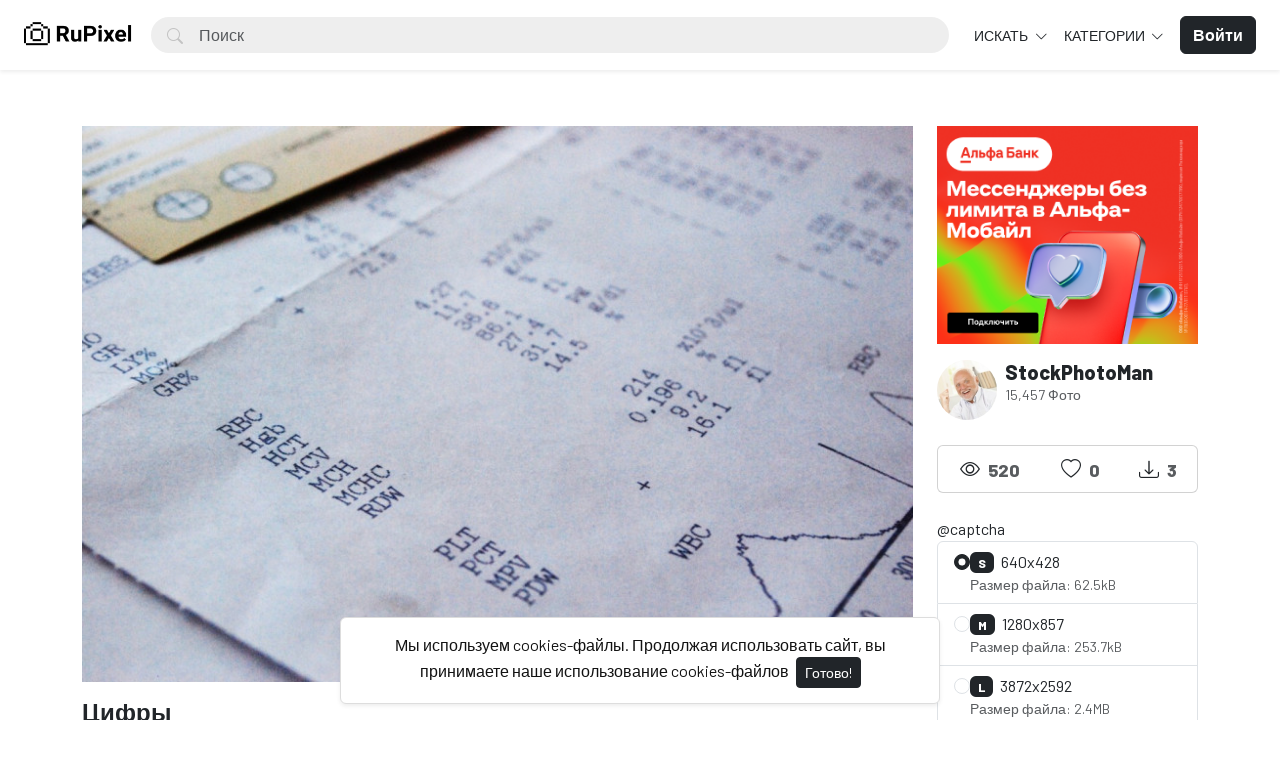

--- FILE ---
content_type: text/html; charset=UTF-8
request_url: https://www.rupixel.ru/photo/82/cifry
body_size: 57639
content:
<!doctype html>
<html lang="ru" data-bs-theme="light" id="theme-asset">
  <head>
    <meta charset="utf-8">
    <meta name="viewport" content="width=device-width, initial-scale=1, shrink-to-fit=no">
    <meta name="csrf-token" content="RofXcOsOMduCZEnsgbaSI0Lhk6FZ1UReYydlYrNA">
    <meta name="description" content="Цифры - Фото #82 -   Бесплатный фотосток RuPixel.">
    <meta name="keywords" content="бизнес,business,фотобанк, фотосток, стоковые, фотография, бесплатные" />
    <meta name="theme-color" content="#212529">
    <link rel="shortcut icon" href="https://www.rupixel.ru/public/img/favicon-1664874015.png" />

    <title> Цифры - Фото #82 -  RuPixel</title>

    <!-- Bootstrap core CSS -->
<link href="https://www.rupixel.ru/public/css/core.min.css?v=5.0" rel="stylesheet">
<link href="https://www.rupixel.ru/public/css/bootstrap.min.css?v=5.0" rel="stylesheet">
<link href="https://www.rupixel.ru/public/css/bootstrap-icons.css" rel="stylesheet">
<link href="https://www.rupixel.ru/public/js/fleximages/jquery.flex-images.css" rel="stylesheet">
<link href="https://www.rupixel.ru/public/css/styles.css?v=5.0" rel="stylesheet">


<script type="text/javascript">
var URL_BASE = "https://www.rupixel.ru";
var lang = 'ru';
var _title = 'Цифры - Фото #82 -  RuPixel - Коллекция бесплатных лицензионных фотографий от профессиональных фотографов из России и всего мира.';
var session_status = "off";
var colorStripe = '#000000';
var copiedSuccess = "Ссылка успешно скопирована";
var error = "Произошла ошибка";
var error_oops = "Упс...";
var resending_code = "Повторная отправка кода...";
var isProfile = false;
var download = 'Скачать';
var downloading = 'Скачивание...';
var announcement_cookie = "SdZMC6ssxWebJ8MzM7yOwQgZs";
var ok = "Ок";
var darkMode = "Темный режим";
var lightMode = "Светлый режим";

</script>

<style type="text/css">


.home-cover { background-image: url('https://www.rupixel.ru/public/img/header_index-1738810350.jpg') }
:root {
  --color-default: #212529 !important;
  --bg-auth: url('https://www.rupixel.ru/public/img/header_index-1738810350.jpg');
}
</style>

        
    <meta property="og:type" content="website" />
<meta property="og:image:width" content="850"/>
<meta property="og:image:height" content="570"/>

<meta property="og:site_name" content="RuPixel"/>
<meta property="og:url" content="https://www.rupixel.ru/photo/82/cifry"/>
<meta property="og:image" content="https://www.rupixel.ru/files/preview/1280x857/216649462180ngpps9m02st0x1o9nzdo2lk95rogbb8qbg4nd5gyfmpudv8jp251x3guxdiwxrz87jqyppwhm9ybzjlwsqrh8oslgdtcoiy7wsh.jpg"/>
<meta property="og:title" content="Цифры - Фото #82"/>
<meta property="og:description" content=""/>

<meta name="twitter:card" content="summary_large_image" />
<meta name="twitter:image" content="https://www.rupixel.ru/files/preview/1280x857/216649462180ngpps9m02st0x1o9nzdo2lk95rogbb8qbg4nd5gyfmpudv8jp251x3guxdiwxrz87jqyppwhm9ybzjlwsqrh8oslgdtcoiy7wsh.jpg" />
<meta name="twitter:title" content="Цифры - Фото #82" />
<meta name="twitter:description" content=""/>


        
    <!-- Yandex.Metrika counter -->
    <script type="text/javascript" >
       (function(m,e,t,r,i,k,a){m[i]=m[i]||function(){(m[i].a=m[i].a||
    []).push(arguments)};
       m[i].l=1*new Date();
       for (var j = 0; j < document.scripts.length; j++) {if 
    (document.scripts[j].src === r) { return; }}
       k=e.createElement(t),a=e.getElementsByTagName(t)
    [0],k.async=1,k.src=r,a.parentNode.insertBefore(k,a)})
       (window, document, "script", "https://mc.yandex.ru/metrika/tag.js", 
    "ym");

       ym(90951955, "init", {
            clickmap:true,
            trackLinks:true,
            accurateTrackBounce:true
       });
    </script>
    <noscript><div><img src="https://mc.yandex.ru/watch/90951955" 
    style="position:absolute; left:-9999px;" alt="" /></div></noscript>
    <!-- /Yandex.Metrika counter -->
    
  </head>
  <body>
    <div class="overlay" data-bs-toggle="offcanvas" data-bs-target="#offcanvas"></div>
  <div class="popout font-default"></div>

  <div class="wrap-loader">
  <div class="progress-wrapper display-none position-absolute w-100" id="progress">
    <div class="progress progress-container">
      <div class="progress-bar progress-bg" role="progressbar" aria-valuenow="60" aria-valuemin="0" aria-valuemax="100" style="width: 0%;"></div>
    </div>
    <div class="wrap-container">
      <div class="progress-info">
        <div class="progress-percentage">
          <span class="percent">0%</span>
        </div>
      </div>
    </div>

  </div>
  </div>

    <div class="fixed-bottom">
    <div class="d-flex justify-content-center align-items-center">
      <div class="text-center display-none showBanner shadow-sm mb-3 mx-2">
        Мы используем cookies-файлы. Продолжая использовать сайт, вы принимаете наше использование cookies-файлов

        <button class="btn btn-sm btn-dark ms-1" id="close-banner">
          Готово!
        </button>
      </div>
    </div>
  </div>


    <main>
            <header class="py-3 shadow-sm fixed-top bg-white" id="header">
        <div class="container-fluid d-grid gap-3 px-4 align-items-center" style="grid-template-columns: 0fr 2fr;">

            <a href="https://www.rupixel.ru" class="d-flex align-items-center col-lg-4 link-dark text-decoration-none fw-bold display-6">
              <img src="https://www.rupixel.ru/public/img/logo-1664873900.png" class="logoMain d-none d-lg-block" width="110" />
              <img src="https://www.rupixel.ru/public/img/logo_light-1664873900.png" class="logoLight d-none d-lg-block" width="110" />
              <img src="https://www.rupixel.ru/public/img/favicon-1664874015.png" class="logo d-block d-lg-none" height="32" />
            </a>

          <div class="d-flex align-items-center">
            <form action="https://www.rupixel.ru/search" method="get" class="w-100 me-3 position-relative">
              <i class="bi bi-search btn-search bar-search"></i>
              <input type="text" class="form-control rounded-pill ps-5 input-search search-navbar" name="q" autocomplete="off" placeholder="Поиск" required minlength="3">
            </form>

            <!-- Start Nav -->
            <ul class="nav col-12 col-lg-auto me-lg-auto mb-2 justify-content-center mb-md-0 navbar-session">

              

              
              <li class="dropdown">
                <a href="javascript:void(0);" class="nav-link px-2 link-dark dropdown-toggle" id="dropdownExplore" data-bs-toggle="dropdown" aria-expanded="false">
                Искать
              </a>
              <ul class="dropdown-menu dropdown-menu-macos dropdown-menu-lg-end arrow-dm" aria-labelledby="dropdownExplore">
                <li><a class="dropdown-item" href="https://www.rupixel.ru/members"><i class="bi bi-people me-2"></i> Пользователи</a></li>
                <li><a class="dropdown-item" href="https://www.rupixel.ru/collections"><i class="bi bi-plus-square me-2"></i> Коллекции</a></li>
                <li><a class="dropdown-item" href="https://www.rupixel.ru/explore/vectors"><i class="bi-bezier me-2"></i> Вектора</a></li>
                <li><a class="dropdown-item" href="https://www.rupixel.ru/tags"><i class="bi-tags me-2"></i> Теги</a></li>

                
                <li><hr class="dropdown-divider"></li>

                <li><a class="dropdown-item" href="https://www.rupixel.ru/featured">Избранные</a></li>
                <li><a class="dropdown-item" href="https://www.rupixel.ru/popular">Популярные</a></li>
                <li><a class="dropdown-item" href="https://www.rupixel.ru/latest">Последние</a></li>
                                <li><a class="dropdown-item" href="https://www.rupixel.ru/most/commented">Самые комментируемые</a></li>
                              <li><a class="dropdown-item" href="https://www.rupixel.ru/most/viewed">Самые просматриваемые</a></li>
                <li><a class="dropdown-item" href="https://www.rupixel.ru/most/downloads">Самые скачиваемые</a></li>
              </ul>
              </li>

              <li class="dropdown">
                <a href="javascript:void(0);" class="nav-link px-2 link-dark dropdown-toggle" id="dropdownExplore" data-bs-toggle="dropdown" aria-expanded="false">
                  Категории
                </a>
                <ul class="dropdown-menu dropdown-menu-macos dropdown-menu-lg-end arrow-dm" aria-labelledby="dropdownCategories">

                                  <li>
                  <a class="dropdown-item" href="https://www.rupixel.ru/category/ai">
                  AI (ИИ) изображения
                    </a>
                  </li>
                                    <li>
                  <a class="dropdown-item" href="https://www.rupixel.ru/category/animals">
                  Животные
                    </a>
                  </li>
                                    <li>
                  <a class="dropdown-item" href="https://www.rupixel.ru/category/architecture">
                  Архитектура
                    </a>
                  </li>
                                    <li>
                  <a class="dropdown-item" href="https://www.rupixel.ru/category/backgrounds">
                  Фоны / Текстуры
                    </a>
                  </li>
                                    <li>
                  <a class="dropdown-item" href="https://www.rupixel.ru/category/black-white">
                  Черно-белые
                    </a>
                  </li>
                  
                                    <li>
                    <a class="dropdown-item arrow" href="https://www.rupixel.ru/categories">
                      <strong>Смотреть все</strong>
                      </a>
                    </li>
                                    </ul>
              </li>

              
            </ul><!-- End Nav -->

                                  <a class="btn btn-custom ms-2 animate-up-2 d-none d-lg-block" href="https://www.rupixel.ru/login">
                  <strong>Войти</strong>
                  </a>
                

            
            <a class="ms-3 toggle-menu d-block d-lg-none text-dark fs-3" data-bs-toggle="offcanvas" data-bs-target="#offcanvas" href="#">
            <i class="bi-list"></i>
            </a>

          </div><!-- d-flex -->
        </div><!-- container-fluid -->
      </header>

    <div class="offcanvas offcanvas-end w-75" tabindex="-1" id="offcanvas" data-bs-keyboard="false" data-bs-backdrop="false">
    <div class="offcanvas-header">
        <span class="offcanvas-title" id="offcanvas"></span>
        <button type="button" class="btn-close text-reset close-menu-mobile" data-bs-dismiss="offcanvas" aria-label="Close"></button>
    </div>
    <div class="offcanvas-body px-0">
        <ul class="nav nav-pills flex-column mb-sm-auto mb-0 align-items-start" id="menu">

          
          
            <li>
                <a href="#explore" data-bs-toggle="collapse" class="nav-link text-truncate link-dark dropdown-toggle">
                    Искать
                  </a>
            </li>

            <div class="collapse ps-3" id="explore">

              <li><a class="nav-link text-truncate text-muted" href="https://www.rupixel.ru/members"><i class="bi bi-people me-2"></i> Пользователи</a></li>
              <li><a class="nav-link text-truncate text-muted" href="https://www.rupixel.ru/collections"><i class="bi bi-plus-square me-2"></i> Коллекции</a></li>
              <li><a class="nav-link text-truncate text-muted" href="https://www.rupixel.ru/explore/vectors"><i class="bi-bezier me-2"></i> Вектора</a></li>
              <li><a class="nav-link text-truncate text-muted" href="https://www.rupixel.ru/tags"><i class="bi-tags me-2"></i> Теги</a></li>

              
              <li><a class="nav-link text-truncate text-muted" href="https://www.rupixel.ru/featured">Избранные</a></li>
              <li><a class="nav-link text-truncate text-muted" href="https://www.rupixel.ru/popular">Популярные</a></li>
              <li><a class="nav-link text-truncate text-muted" href="https://www.rupixel.ru/latest">Последние</a></li>
                            <li><a class="nav-link text-truncate text-muted" href="https://www.rupixel.ru/most/commented">Самые комментируемые</a></li>
                          <li><a class="nav-link text-truncate text-muted" href="https://www.rupixel.ru/most/viewed">Самые просматриваемые</a></li>
              <li><a class="nav-link text-truncate text-muted" href="https://www.rupixel.ru/most/downloads">Самые скачиваемые</a></li>
            </div>

            <li>
                <a href="#categories" data-bs-toggle="collapse" class="nav-link text-truncate link-dark dropdown-toggle">
                    Категории
                  </a>
            </li>

            <div class="collapse ps-3" id="categories">
                              <li>
                <a class="nav-link text-truncate text-muted" href="https://www.rupixel.ru/category/ai">
                AI (ИИ) изображения
                  </a>
                </li>
                                <li>
                <a class="nav-link text-truncate text-muted" href="https://www.rupixel.ru/category/animals">
                Животные
                  </a>
                </li>
                                <li>
                <a class="nav-link text-truncate text-muted" href="https://www.rupixel.ru/category/architecture">
                Архитектура
                  </a>
                </li>
                                <li>
                <a class="nav-link text-truncate text-muted" href="https://www.rupixel.ru/category/backgrounds">
                Фоны / Текстуры
                  </a>
                </li>
                                <li>
                <a class="nav-link text-truncate text-muted" href="https://www.rupixel.ru/category/black-white">
                Черно-белые
                  </a>
                </li>
                
                                <li>
                  <a class="nav-link text-truncate text-muted arrow" href="https://www.rupixel.ru/categories">
                    <strong>Смотреть все</strong>
                    </a>
                  </li>
                              </div>

                      <li class="p-3 w-100">
              <a href="https://www.rupixel.ru/login" class="btn btn-custom d-block w-100 animate-up-2" title="Войти">
                <strong>Войти</strong>
              </a>
            </li>
                  </ul>
    </div>
</div>

    
        
  <!-- start thanks to author sharing -->
  <div class="fixed-bottom display-none" id="alertThanks">
    <div class="d-flex justify-content-center align-items-center">
      <div class="alert-thanks shadow-sm mb-3 mx-2 position-relative alert-dismissible">
        <button type="button" class="btn-close text-dark" id="closeThanks">
          <i class="bi bi-x-lg"></i>
        </button>

        <div class="d-flex">
          <div class="flex-shrink-0">
            <img class="img-fluid rounded img-thanks-share" width="100" src="https://www.rupixel.ru/public/uploads/thumbnail/0a79c9b3991866f1214b9c58b5ac7fa8-l-21664946218j4o7wf4r3e.jpg" />
          </div>
          <div class="flex-grow-1 ms-3">
            <h5>Поблагодарить! <i class="bi-stars text-warning"></i></h5>
            Благодарить @<strong>StockPhotoMan</strong> для того, чтобы поделиться этой фотографией бесплатно, самый простой способ, поделившись в социальных сетях.

            <ul class="list-inline mt-2 fs-5">
              <li class="list-inline-item me-3"><a class="btn-facebook-share" title="Facebook" href="https://www.facebook.com/sharer/sharer.php?u=https://www.rupixel.ru/photo/82/cifry" target="_blank"><i class="fab fa-facebook"></i></a></li>
              <li class="list-inline-item me-3"><a class="btn-twitter-share" title="Twitter" href="https://twitter.com/intent/tweet?url=https://www.rupixel.ru/photo/82/cifry&text=Цифры" data-url="https://www.rupixel.ru/photo/82/cifry" target="_blank"><i class="fab fa-twitter"></i></a></li>
              <li class="list-inline-item me-3"><a class="btn-pinterest-share" title="Pinterest" href="//www.pinterest.com/pin/create/button/?url=https://www.rupixel.ru/photo/82/cifry&media=https://www.rupixel.ru/files/preview/1280x857/216649462180ngpps9m02st0x1o9nzdo2lk95rogbb8qbg4nd5gyfmpudv8jp251x3guxdiwxrz87jqyppwhm9ybzjlwsqrh8oslgdtcoiy7wsh.jpg&description=Цифры" target="_blank"><i class="fab fa-pinterest"></i></a></li>
              <li class="list-inline-item"><a class="btn-whatsapp-share" title="Whatsapp" href="whatsapp://send?text=https://www.rupixel.ru/photo/82/cifry" target="_blank"><i class="fab fa-whatsapp"></i></a></li>
             </ul>
          </div>
        </div>
      </div>
    </div>
  </div><!-- thanks to author sharing -->
  

<section class="section section-sm">
  <div class="container-custom container pt-5">
    <div class="row">
  <!-- Col MD -->
  <div class="col-md-9">

    
  
  <div class="text-center mb-3">
    <div style="margin: 0 auto; background: url('https://www.rupixel.ru/public/img/pixel.gif') repeat center center; max-width:850px; max-height: 570px">

          <a href="https://www.rupixel.ru/files/preview/1280x857/216649462180ngpps9m02st0x1o9nzdo2lk95rogbb8qbg4nd5gyfmpudv8jp251x3guxdiwxrz87jqyppwhm9ybzjlwsqrh8oslgdtcoiy7wsh.jpg" class="glightbox" style="cursor: zoom-in;">
      <img class="img-fluid lazyload" style="display: inline-block; width: 850px" src="https://www.rupixel.ru/public/uploads/thumbnail/0a79c9b3991866f1214b9c58b5ac7fa8-l-21664946218j4o7wf4r3e.jpg" data-src="https://www.rupixel.ru/files/preview/1280x857/216649462180ngpps9m02st0x1o9nzdo2lk95rogbb8qbg4nd5gyfmpudv8jp251x3guxdiwxrz87jqyppwhm9ybzjlwsqrh8oslgdtcoiy7wsh.jpg?type=free" />
      </a>

    
    </div>
  </div>

  <h1 class="text-break item-title pb-3">
   Цифры
  </h1>

  
<!-- Start Block -->
<div class="d-block mb-4">
  <h5 class="fw-light">Теги</h5>

  
          <a href="https://www.rupixel.ru/tags/%D0%B1%D0%B8%D0%B7%D0%BD%D0%B5%D1%81" class="btn btn-sm bg-white border e-none btn-category mb-2">
      бизнес
     </a>
          <a href="https://www.rupixel.ru/tags/business" class="btn btn-sm bg-white border e-none btn-category mb-2">
      business
     </a>
     </div><!-- End Block -->

<!-- Start Block -->
<div class="d-block mb-4">
  <h5 class="fw-light">Похожие фото</h5>
  <div id="imagesFlex" class="flex-images d-block margin-bottom-40">
    <div id="imagesFlex" class="flex-images d-block">
	
		

<a class="item hovercard" data-w="850" data-h="568" href="https://www.rupixel.ru/photo/468/ferma-na-vode" style="background-color: #001757;">
	
		<!-- hover-content -->
		<span class="hover-content">
			<span class="text-truncate title-hover-content" title="Ферма на воде">
								</span>

			<div class="sub-hover d-flex align-items-center">
				<div class="flex-shrink-0">
				  <img src="https://www.rupixel.ru/public/avatar/stockphotoman-21664881692aumeudahxu.jpg"class="rounded-circle avatarUser" style="width: 32px; height: 32px;">
				</div>
				<div class="flex-grow-1 ms-3 text-truncate">
					<span class="d-block w-100 text-truncate">Ферма на воде</span>
					<span class="me-2 d-block w-100 text-truncate">от StockPhotoMan</span>
				</div>

			  </div>

		</span><!-- hover-content -->

			<img class="previewImage d-none" sizes="580px" srcset="https://www.rupixel.ru/files/preview/1280x854/21665034116hb6lrscvmlnvz2fzxgwpdy7xt1cxhekshlxqaamm2fpbhltnnxoprwpsdytlvzeb9vbombmxfeimmtempn4rdde2gv9aojrdxny9.jpg?size=small&type=free 280w, https://www.rupixel.ru/files/preview/1280x854/21665034116hb6lrscvmlnvz2fzxgwpdy7xt1cxhekshlxqaamm2fpbhltnnxoprwpsdytlvzeb9vbombmxfeimmtempn4rdde2gv9aojrdxny9.jpg?size=medium&type=free 480w" src="https://www.rupixel.ru/files/preview/1280x854/21665034116hb6lrscvmlnvz2fzxgwpdy7xt1cxhekshlxqaamm2fpbhltnnxoprwpsdytlvzeb9vbombmxfeimmtempn4rdde2gv9aojrdxny9.jpg" />
		</a>
		
		

<a class="item hovercard" data-w="850" data-h="638" href="https://www.rupixel.ru/photo/701/packi-dollarov" style="background-color: #A49E88;">
	
		<!-- hover-content -->
		<span class="hover-content">
			<span class="text-truncate title-hover-content" title="Пачки долларов">
								</span>

			<div class="sub-hover d-flex align-items-center">
				<div class="flex-shrink-0">
				  <img src="https://www.rupixel.ru/public/avatar/stockphotoman-21664881692aumeudahxu.jpg"class="rounded-circle avatarUser" style="width: 32px; height: 32px;">
				</div>
				<div class="flex-grow-1 ms-3 text-truncate">
					<span class="d-block w-100 text-truncate">Пачки долларов</span>
					<span class="me-2 d-block w-100 text-truncate">от StockPhotoMan</span>
				</div>

			  </div>

		</span><!-- hover-content -->

			<img class="previewImage d-none" sizes="580px" srcset="https://www.rupixel.ru/files/preview/1280x960/21665040059vckl6eb1qqozslyla015o9lpanzj578kysifrm45smiapi2ec0rj7npbtb6sghlnqei9qhgrpfef7djjk88peoljjjpjim44t03h.jpg?size=small&type=free 280w, https://www.rupixel.ru/files/preview/1280x960/21665040059vckl6eb1qqozslyla015o9lpanzj578kysifrm45smiapi2ec0rj7npbtb6sghlnqei9qhgrpfef7djjk88peoljjjpjim44t03h.jpg?size=medium&type=free 480w" src="https://www.rupixel.ru/files/preview/1280x960/21665040059vckl6eb1qqozslyla015o9lpanzj578kysifrm45smiapi2ec0rj7npbtb6sghlnqei9qhgrpfef7djjk88peoljjjpjim44t03h.jpg" />
		</a>
		
		

<a class="item hovercard" data-w="850" data-h="638" href="https://www.rupixel.ru/photo/534/ruki-na-klaviature" style="background-color: #231924;">
	
		<!-- hover-content -->
		<span class="hover-content">
			<span class="text-truncate title-hover-content" title="Руки на клавиатуре">
								</span>

			<div class="sub-hover d-flex align-items-center">
				<div class="flex-shrink-0">
				  <img src="https://www.rupixel.ru/public/avatar/stockphotoman-21664881692aumeudahxu.jpg"class="rounded-circle avatarUser" style="width: 32px; height: 32px;">
				</div>
				<div class="flex-grow-1 ms-3 text-truncate">
					<span class="d-block w-100 text-truncate">Руки на клавиатуре</span>
					<span class="me-2 d-block w-100 text-truncate">от StockPhotoMan</span>
				</div>

			  </div>

		</span><!-- hover-content -->

			<img class="previewImage d-none" sizes="580px" srcset="https://www.rupixel.ru/files/preview/1280x960/21665034812z2rbjsu1tupaggukpcdh7ptajbksiftiye46gkwgoktfc7a5ppew5jqodcptptt0fusacuqwpi5hdpxc3tylrgxdxun0mnhiddtu.jpg?size=small&type=free 280w, https://www.rupixel.ru/files/preview/1280x960/21665034812z2rbjsu1tupaggukpcdh7ptajbksiftiye46gkwgoktfc7a5ppew5jqodcptptt0fusacuqwpi5hdpxc3tylrgxdxun0mnhiddtu.jpg?size=medium&type=free 480w" src="https://www.rupixel.ru/files/preview/1280x960/21665034812z2rbjsu1tupaggukpcdh7ptajbksiftiye46gkwgoktfc7a5ppew5jqodcptptt0fusacuqwpi5hdpxc3tylrgxdxun0mnhiddtu.jpg" />
		</a>
		
		

<a class="item hovercard" data-w="850" data-h="567" href="https://www.rupixel.ru/photo/101/devuska-v-ockax-s-plansetom-v-rukax-u-okna" style="background-color: #1E0E0F;">
	
		<!-- hover-content -->
		<span class="hover-content">
			<span class="text-truncate title-hover-content" title="Девушка в очках с планшетом в руках у окна">
								</span>

			<div class="sub-hover d-flex align-items-center">
				<div class="flex-shrink-0">
				  <img src="https://www.rupixel.ru/public/avatar/stockphotoman-21664881692aumeudahxu.jpg"class="rounded-circle avatarUser" style="width: 32px; height: 32px;">
				</div>
				<div class="flex-grow-1 ms-3 text-truncate">
					<span class="d-block w-100 text-truncate">Девушка в очках с планшетом в руках у окна</span>
					<span class="me-2 d-block w-100 text-truncate">от StockPhotoMan</span>
				</div>

			  </div>

		</span><!-- hover-content -->

			<img class="previewImage d-none" sizes="580px" srcset="https://www.rupixel.ru/files/preview/1280x853/21664946432vzqqhfzdtqghyv9jyubesgsjaocqfq4alfnlrqoelfaol4k0eeau9nskj0nlmjhqxg5ks5ryd3xlxbwtpbx57l9aoom0pxrsmszb.jpg?size=small&type=free 280w, https://www.rupixel.ru/files/preview/1280x853/21664946432vzqqhfzdtqghyv9jyubesgsjaocqfq4alfnlrqoelfaol4k0eeau9nskj0nlmjhqxg5ks5ryd3xlxbwtpbx57l9aoom0pxrsmszb.jpg?size=medium&type=free 480w" src="https://www.rupixel.ru/files/preview/1280x853/21664946432vzqqhfzdtqghyv9jyubesgsjaocqfq4alfnlrqoelfaol4k0eeau9nskj0nlmjhqxg5ks5ryd3xlxbwtpbx57l9aoom0pxrsmszb.jpg" />
		</a>
		
		

<a class="item hovercard" data-w="850" data-h="555" href="https://www.rupixel.ru/photo/897/ustalost" style="background-color: #3E5054;">
	
		<!-- hover-content -->
		<span class="hover-content">
			<span class="text-truncate title-hover-content" title="Усталость">
				 <i class="bi bi-award" title="Избранные"></i> 				</span>

			<div class="sub-hover d-flex align-items-center">
				<div class="flex-shrink-0">
				  <img src="https://www.rupixel.ru/public/avatar/stockphotoman-21664881692aumeudahxu.jpg"class="rounded-circle avatarUser" style="width: 32px; height: 32px;">
				</div>
				<div class="flex-grow-1 ms-3 text-truncate">
					<span class="d-block w-100 text-truncate">Усталость</span>
					<span class="me-2 d-block w-100 text-truncate">от StockPhotoMan</span>
				</div>

			  </div>

		</span><!-- hover-content -->

			<img class="previewImage d-none" sizes="580px" srcset="https://www.rupixel.ru/files/preview/1280x835/21665130271qczamuyw9lvxhgcvuolyl8c4jcqdxlg043ofhyymockmt4ihuhlh3t97lezxy9ifskhlalinb3z3dkjbeek1e4d4cvuzciolbtoa.jpg?size=small&type=free 280w, https://www.rupixel.ru/files/preview/1280x835/21665130271qczamuyw9lvxhgcvuolyl8c4jcqdxlg043ofhyymockmt4ihuhlh3t97lezxy9ifskhlalinb3z3dkjbeek1e4d4cvuzciolbtoa.jpg?size=medium&type=free 480w" src="https://www.rupixel.ru/files/preview/1280x835/21665130271qczamuyw9lvxhgcvuolyl8c4jcqdxlg043ofhyymockmt4ihuhlh3t97lezxy9ifskhlalinb3z3dkjbeek1e4d4cvuzciolbtoa.jpg" />
		</a>
		
		

<a class="item hovercard" data-w="850" data-h="567" href="https://www.rupixel.ru/photo/378/iphone-6-v-rukax" style="background-color: #4C798E;">
	
		<!-- hover-content -->
		<span class="hover-content">
			<span class="text-truncate title-hover-content" title="iPhone 6 в руках">
								</span>

			<div class="sub-hover d-flex align-items-center">
				<div class="flex-shrink-0">
				  <img src="https://www.rupixel.ru/public/avatar/stockphotoman-21664881692aumeudahxu.jpg"class="rounded-circle avatarUser" style="width: 32px; height: 32px;">
				</div>
				<div class="flex-grow-1 ms-3 text-truncate">
					<span class="d-block w-100 text-truncate">iPhone 6 в руках</span>
					<span class="me-2 d-block w-100 text-truncate">от StockPhotoMan</span>
				</div>

			  </div>

		</span><!-- hover-content -->

			<img class="previewImage d-none" sizes="580px" srcset="https://www.rupixel.ru/files/preview/1280x853/216649497934ofjw7nz3vvzsuw8znmfmrpskubpd1d53lfchrhofhvodxwualuqefpgjqy4hd5eiw1djhmxwp0hye3mhwezbnzwzxocbpwprfnk.jpg?size=small&type=free 280w, https://www.rupixel.ru/files/preview/1280x853/216649497934ofjw7nz3vvzsuw8znmfmrpskubpd1d53lfchrhofhvodxwualuqefpgjqy4hd5eiw1djhmxwp0hye3mhwezbnzwzxocbpwprfnk.jpg?size=medium&type=free 480w" src="https://www.rupixel.ru/files/preview/1280x853/216649497934ofjw7nz3vvzsuw8znmfmrpskubpd1d53lfchrhofhvodxwualuqefpgjqy4hd5eiw1djhmxwp0hye3mhwezbnzwzxocbpwprfnk.jpg" />
		</a>
		
		

<a class="item hovercard" data-w="850" data-h="567" href="https://www.rupixel.ru/photo/413/devuska-s-papkoi-v-rukax-ulybaetsya-v-ofise" style="background-color: #6F5436;">
	
		<!-- hover-content -->
		<span class="hover-content">
			<span class="text-truncate title-hover-content" title="Девушка с папкой в руках улыбается в офисе">
								</span>

			<div class="sub-hover d-flex align-items-center">
				<div class="flex-shrink-0">
				  <img src="https://www.rupixel.ru/public/avatar/stockphotoman-21664881692aumeudahxu.jpg"class="rounded-circle avatarUser" style="width: 32px; height: 32px;">
				</div>
				<div class="flex-grow-1 ms-3 text-truncate">
					<span class="d-block w-100 text-truncate">Девушка с папкой в руках улыбается в офисе</span>
					<span class="me-2 d-block w-100 text-truncate">от StockPhotoMan</span>
				</div>

			  </div>

		</span><!-- hover-content -->

			<img class="previewImage d-none" sizes="580px" srcset="https://www.rupixel.ru/files/preview/1280x853/21664953473mhi6jcspbvjw8isolndcxv7kpmwieeu28ieiei2i8qjoc0qybqq2ohha4gevaoicfvmvb3pzm6znfuumteapeuttmnoppn6xmh0o.jpg?size=small&type=free 280w, https://www.rupixel.ru/files/preview/1280x853/21664953473mhi6jcspbvjw8isolndcxv7kpmwieeu28ieiei2i8qjoc0qybqq2ohha4gevaoicfvmvb3pzm6znfuumteapeuttmnoppn6xmh0o.jpg?size=medium&type=free 480w" src="https://www.rupixel.ru/files/preview/1280x853/21664953473mhi6jcspbvjw8isolndcxv7kpmwieeu28ieiei2i8qjoc0qybqq2ohha4gevaoicfvmvb3pzm6znfuumteapeuttmnoppn6xmh0o.jpg" />
		</a>
		
		

<a class="item hovercard" data-w="850" data-h="567" href="https://www.rupixel.ru/photo/128/rucka-i-punkt-i-agree" style="background-color: #2D1209;">
	
		<!-- hover-content -->
		<span class="hover-content">
			<span class="text-truncate title-hover-content" title="Ручка и пункт I Agree">
								</span>

			<div class="sub-hover d-flex align-items-center">
				<div class="flex-shrink-0">
				  <img src="https://www.rupixel.ru/public/avatar/stockphotoman-21664881692aumeudahxu.jpg"class="rounded-circle avatarUser" style="width: 32px; height: 32px;">
				</div>
				<div class="flex-grow-1 ms-3 text-truncate">
					<span class="d-block w-100 text-truncate">Ручка и пункт I Agree</span>
					<span class="me-2 d-block w-100 text-truncate">от StockPhotoMan</span>
				</div>

			  </div>

		</span><!-- hover-content -->

			<img class="previewImage d-none" sizes="580px" srcset="https://www.rupixel.ru/files/preview/1280x853/21664946760isufvao5unvaowp9xxhfjopzdiqox5lgk1znagaogksbcd6saw3fu6vrhxwosfcbqphivurdqzzlnqeomnkiwm9o9fj1vzc33xed.jpg?size=small&type=free 280w, https://www.rupixel.ru/files/preview/1280x853/21664946760isufvao5unvaowp9xxhfjopzdiqox5lgk1znagaogksbcd6saw3fu6vrhxwosfcbqphivurdqzzlnqeomnkiwm9o9fj1vzc33xed.jpg?size=medium&type=free 480w" src="https://www.rupixel.ru/files/preview/1280x853/21664946760isufvao5unvaowp9xxhfjopzdiqox5lgk1znagaogksbcd6saw3fu6vrhxwosfcbqphivurdqzzlnqeomnkiwm9o9fj1vzc33xed.jpg" />
		</a>
		
		

<a class="item hovercard" data-w="850" data-h="567" href="https://www.rupixel.ru/photo/526/rabocii-stol-veb-dizainera" style="background-color: #887A57;">
	
		<!-- hover-content -->
		<span class="hover-content">
			<span class="text-truncate title-hover-content" title="Рабочий стол веб дизайнера">
								</span>

			<div class="sub-hover d-flex align-items-center">
				<div class="flex-shrink-0">
				  <img src="https://www.rupixel.ru/public/avatar/stockphotoman-21664881692aumeudahxu.jpg"class="rounded-circle avatarUser" style="width: 32px; height: 32px;">
				</div>
				<div class="flex-grow-1 ms-3 text-truncate">
					<span class="d-block w-100 text-truncate">Рабочий стол веб дизайнера</span>
					<span class="me-2 d-block w-100 text-truncate">от StockPhotoMan</span>
				</div>

			  </div>

		</span><!-- hover-content -->

			<img class="previewImage d-none" sizes="580px" srcset="https://www.rupixel.ru/files/preview/1280x853/21665034721wnkhtfkeuaqiwdmgn0aepkgusmhllnmsaebnqf4n1c9tc1hubqcv8iocsoiywyitf5zcuetnfdu13zccx4cscc3egw09lgcktd3v.jpg?size=small&type=free 280w, https://www.rupixel.ru/files/preview/1280x853/21665034721wnkhtfkeuaqiwdmgn0aepkgusmhllnmsaebnqf4n1c9tc1hubqcv8iocsoiywyitf5zcuetnfdu13zccx4cscc3egw09lgcktd3v.jpg?size=medium&type=free 480w" src="https://www.rupixel.ru/files/preview/1280x853/21665034721wnkhtfkeuaqiwdmgn0aepkgusmhllnmsaebnqf4n1c9tc1hubqcv8iocsoiywyitf5zcuetnfdu13zccx4cscc3egw09lgcktd3v.jpg" />
		</a>
		
		

<a class="item hovercard" data-w="480" data-h="640" href="https://www.rupixel.ru/photo/17294/1000008520" style="background-color: #F7E980;">
	
		<!-- hover-content -->
		<span class="hover-content">
			<span class="text-truncate title-hover-content" title="1000008520">
								</span>

			<div class="sub-hover d-flex align-items-center">
				<div class="flex-shrink-0">
				  <img src="https://www.rupixel.ru/public/avatar/default.jpg"class="rounded-circle avatarUser" style="width: 32px; height: 32px;">
				</div>
				<div class="flex-grow-1 ms-3 text-truncate">
					<span class="d-block w-100 text-truncate">1000008520</span>
					<span class="me-2 d-block w-100 text-truncate">от Alena_art_lr</span>
				</div>

			  </div>

		</span><!-- hover-content -->

			<img class="previewImage d-none" sizes="580px" srcset="https://www.rupixel.ru/files/preview/960x1280/11781744603621ghejqzt7nq0skkm1lioppw631vvpegrujhptamjqhhfnop7ft5r1xezagdp56jt9ptokixn1au1qjeomogjhvjnnc2t352ftoxbe.jpg?size=small&type=free 280w, https://www.rupixel.ru/files/preview/960x1280/11781744603621ghejqzt7nq0skkm1lioppw631vvpegrujhptamjqhhfnop7ft5r1xezagdp56jt9ptokixn1au1qjeomogjhvjnnc2t352ftoxbe.jpg?size=medium&type=free 480w" src="https://www.rupixel.ru/files/preview/960x1280/11781744603621ghejqzt7nq0skkm1lioppw631vvpegrujhptamjqhhfnop7ft5r1xezagdp56jt9ptokixn1au1qjeomogjhvjnnc2t352ftoxbe.jpg" />
		</a>
			</div><!-- flex-images -->

	    </div>
</div><!-- End Block -->


<!-- Start Block -->
<div class="d-block mb-5">

  
  

  <div class="gridComments" id="gridComments">
      </div><!-- gridComments -->

</div><!-- End Block -->

 </div><!-- /COL MD -->

 <div class="col-md-3">

<!-- Start Ad Block -->   
    <div class="row mb-3">
         <a href="https://alfabank.ru/mobile/promo/lp/base/?platformId=alfapartners_cpa_109709_DC-ref-mobile-OFFER159-323168-DCCont050820251008-0-0-webmaster_0&utm_source=alfapartners&utm_medium=cpa&utm_campaign=109709" target="_blank" rel="noopener noreferrer">   
            <img src="/public/img/alfa_mobile_300x250.png" class="img-fluid">
           </a>
 </div><!-- End Ad Block -->

  
  <!-- Start Panel -->
  <div class="panel panel-default mb-4">
    <div class="panel-body">
      <div class="media none-overflow">
        <div class="float-start me-2">
          <a href="https://www.rupixel.ru/StockPhotoMan">
            <img class="media-object rounded-circle" src="https://www.rupixel.ru/public/avatar/stockphotoman-21664881692aumeudahxu.jpg" width="60" height="60" >
          </a>
        </div>
        <div class="media-body">
          <a href="https://www.rupixel.ru/StockPhotoMan" class="text-dark">
            <h5 class="m-0">StockPhotoMan</h5>
          </a>
          <small class="d-block text-muted">15,457 Фото</small>

          <p class="mt-2">
            
                        </p>
        </div>
      </div>
    </div>
  </div><!-- End Panel -->


  <!-- Start Panel -->
  <div class="card mb-4">
    <div class="card-body p-0">
        <ul class="list-stats list-inline">
        <li>
          <h5 class="d-block text-center m-0"><i class="bi bi-eye me-1"></i> <small class="text-muted">520</small></h5>
        </li>

        <li>
          <h5 class="d-block text-center m-0"><i class="bi bi-heart me-1"></i> <small id="countLikes" class="text-muted">0</small></h5>
        </li>

        <li>
          <h5 class="d-block text-center m-0"><i class="bi bi-download me-1"></i> <small class="text-muted">3</small></h5>
        </li>

      </ul>
    </div>
  </div><!-- End Panel -->

  
  <!-- btn-group -->
  <div class="d-block mb-3">

            <form action="https://www.rupixel.ru/download/stock/[base64]" method="post">

          <input type="hidden" name="_token" value="RofXcOsOMduCZEnsgbaSI0Lhk6FZ1UReYydlYrNA">
                                      @captcha
                      
          <div class="position-relative mb-3">

            <div class="list-group mx-0">
                                          <label class="list-group-item d-flex gap-2 c-pointer">
                <input class="form-check-input flex-shrink-0" type="radio"  checked  name="type" id="radiosmall" value="small">
                <span>
                  <span class="badge bg-custom me-1">S</span> 640x428
                  <small class="d-block text-muted">Размер файла: 62.5kB</small>
                </span>
              </label>
                                          <label class="list-group-item d-flex gap-2 c-pointer">
                <input class="form-check-input flex-shrink-0" type="radio"  name="type" id="radiomedium" value="medium">
                <span>
                  <span class="badge bg-custom me-1">M</span> 1280x857
                  <small class="d-block text-muted">Размер файла: 253.7kB</small>
                </span>
              </label>
                                          <label class="list-group-item d-flex gap-2 c-pointer">
                <input class="form-check-input flex-shrink-0" type="radio"  name="type" id="radiolarge" value="large">
                <span>
                  <span class="badge bg-custom me-1">L</span> 3872x2592
                  <small class="d-block text-muted">Размер файла: 2.4MB</small>
                </span>
              </label>
              
            </div>
          </div><!-- form-group -->

      <!-- btn-free -->
      <button type="submit" class="btn btn-lg btn-custom w-100 d-block  btnDownload downloadableButton " id="downloadBtn">
        <i class="bi bi-cloud-arrow-down me-1"></i> Скачать
        </button>
        <!-- btn-free -->
        </form>

   
    
    
                  <small class="d-block w-100 text-center mt-2 lh-sm fs-small text-muted">
          Защищено reCAPTCHA
          <a href="https://policies.google.com/privacy" target="_blank">Конфиденциальность</a> - <a href="https://policies.google.com/terms" target="_blank">Условия</a>
        </small>
          
  </div><!-- End btn-group -->


    <!-- Start Panel -->
  <div class="card mb-4">
    <div class="card-body">
      <h6><i class="fab fa-creative-commons me-1"></i> Лицензия и использование</h6>
      <small class="text-muted"><i class="bi bi-check2 me-1"></i> Бесплатно для коммерческого использования</small>

            <small class="d-block text-muted"><i class="bi bi-x me-1"></i> Не требует атрибуции (указания авторства)</small>
      
    </div>
  </div><!-- End Panel -->
  
      <!-- Start Panel -->
  <div class="card mb-4">
    <div class="card-body">
      <h6 class="float-start m-0" style="line-height: inherit;"><i class="bi bi-share me-1"></i> Поделиться</h6>

    <ul class="list-inline float-end m-0 fs-5">
      <li class="list-inline-item"><a class="btn-facebook-share" title="Facebook" href="https://www.facebook.com/sharer/sharer.php?u=https://www.rupixel.ru/photo/82/cifry" target="_blank"><i class="fab fa-facebook"></i></a></li>
      <li class="list-inline-item"><a class="btn-twitter-share" title="Twitter" href="https://twitter.com/intent/tweet?url=https://www.rupixel.ru/photo/82/cifry&text=Цифры" data-url="https://www.rupixel.ru/photo/82/cifry" target="_blank"><i class="fab fa-twitter"></i></a></li>
      <li class="list-inline-item"><a class="btn-pinterest-share" title="Pinterest" href="//www.pinterest.com/pin/create/button/?url=https://www.rupixel.ru/photo/82/cifry&media=https://www.rupixel.ru/files/preview/1280x857/216649462180ngpps9m02st0x1o9nzdo2lk95rogbb8qbg4nd5gyfmpudv8jp251x3guxdiwxrz87jqyppwhm9ybzjlwsqrh8oslgdtcoiy7wsh.jpg&description=Цифры" target="_blank"><i class="fab fa-pinterest"></i></a></li>
      <li class="list-inline-item"><a class="btn-whatsapp-share" title="Whatsapp" href="whatsapp://send?text=https://www.rupixel.ru/photo/82/cifry" target="_blank"><i class="fab fa-whatsapp"></i></a></li>
     </ul>
    </div>
  </div><!-- End card -->
  
    <!-- Start Panel -->
  <div class="card mb-4">
    <div class="card-body">
      <h6><i class="bi bi-camera me-1"></i> Exif данные</h6>

            <small class="d-block text-muted">Фото сделано с</small>
      <small class="d-block text-muted"><a href="https://www.rupixel.ru/cameras/NIKON%20D80">NIKON D80</a></small>
      
      <small class="d-block text-muted wordSpacing">45/1 f/8.0 1/250 ISO 1250</small>

      
    </div>
  </div><!-- End card -->
  
  
  
  <!-- Start Panel -->
  <div class="card mb-4">
    <div class="card-body">
      <h6><i class="bi bi-droplet me-1"></i> Цветовая палитра</h6>

              <a title="#C2C8D6" href="https://www.rupixel.ru/colors/C2C8D6" class="colorPalette showTooltip" style="background-color: #C2C8D6;"></a>
                <a title="#39375E" href="https://www.rupixel.ru/colors/39375E" class="colorPalette showTooltip" style="background-color: #39375E;"></a>
                <a title="#8586A2" href="https://www.rupixel.ru/colors/8586A2" class="colorPalette showTooltip" style="background-color: #8586A2;"></a>
                <a title="#BCB191" href="https://www.rupixel.ru/colors/BCB191" class="colorPalette showTooltip" style="background-color: #BCB191;"></a>
                <a title="#875C49" href="https://www.rupixel.ru/colors/875C49" class="colorPalette showTooltip" style="background-color: #875C49;"></a>
            </div>
  </div><!-- End card -->
  
<ul class="list-group">
       <li class="list-group-item"><i class="bi bi-info-circle me-1"></i> <strong>Детали</strong></li>

    <li class="list-group-item">Фото <small class="float-end text-muted">#82</small></li>
    <li class="list-group-item">Опубликован на <small class="float-end text-muted">Окт 05, 2022</small></li>
    <li class="list-group-item">Тип фото <small class="float-end text-muted">JPG </small></li>
    <li class="list-group-item">Разрешение <small class="float-end text-muted">3872x2592</small></li>
    <li class="list-group-item">Категория
      <small class="float-end text-muted">
      <a href="https://www.rupixel.ru/category/business" class="text-decoration-underline" title="Бизнес и финансы">
        Бизнес и финансы
      </a>
      </small>
    </li>
        <li href="#" class="list-group-item">Размер файла <small class="float-end text-muted">2.4MB</small></li>
  </ul>




    <div class="margin-top-20">
     
  </div>
  
 </div><!-- /COL MD -->
</div><!-- row -->
 </div><!-- container wrap-ui -->

 

</section>

          <div class="py-5 py-footer-large bg-dark-2 text-light">
  <footer class="container">
     <div class="row">
        <div class="col-md-3">
           <a href="https://www.rupixel.ru">
           <img src="https://www.rupixel.ru/public/img/logo_light-1664873900.png" width="150">
           </a>
                      <span class="w-100 d-block mb-2">Rupixel - бесплатный российский фотосток. Стоковые фотографии для личного и коммерческого использования.</span>
                      <ul class="list-inline list-social">
                                                                      <li class="list-inline-item"><a href="https://vk.com/rupixel" target="_blank" class="ico-social"><i class="fab fa-vk"></i></a></li>
                                                     </ul>
           <li>
              <div id="installContainer" class="display-none">
                 <button class="btn btn-custom w-100 rounded-pill mb-4" id="butInstall" type="button">
                 <i class="bi-phone mr-1"></i> RuPixel Web App
                 </button>
              </div>
           </li>
        </div>
        <div class="col-md-3">
           <h6 class="text-uppercase">О нас</h6>
           <ul class="list-unstyled">
                            <li><a class="text-white text-decoration-none" href="https://www.rupixel.ru/page/help">Помощь</a></li>
                            <li><a class="text-white text-decoration-none" href="https://www.rupixel.ru/page/terms-of-service">Условия использования</a></li>
                            <li><a class="text-white text-decoration-none" href="https://www.rupixel.ru/page/privacy">Политика конфиденциальности</a></li>
                            <li><a class="text-white text-decoration-none" href="https://www.rupixel.ru/page/license-free">Лицензия</a></li>
                            <li><a class="text-white text-decoration-none" href="https://www.rupixel.ru/page/about">О проекте RuPixel — бесплатный фотобанк без ограничений и лицензий</a></li>
                                          <li><a class="text-white text-decoration-none" target="_blank" href="https://blog.rupixel.ru">Блог</a></li>
                            <li><a class="text-white text-decoration-none" href="https://www.rupixel.ru/contact">Контакты</a></li>
              </li>
           </ul>
        </div>
        <div class="col-md-3">
           <h6 class="text-uppercase">Категории</h6>
           <ul class="list-unstyled">
                            <li>
                 <a class="text-white text-decoration-none" href="https://www.rupixel.ru/category/ai">
                 AI (ИИ) изображения
                 </a>
              </li>
                            <li>
                 <a class="text-white text-decoration-none" href="https://www.rupixel.ru/category/animals">
                 Животные
                 </a>
              </li>
                            <li>
                 <a class="text-white text-decoration-none" href="https://www.rupixel.ru/category/architecture">
                 Архитектура
                 </a>
              </li>
                            <li>
                 <a class="text-white text-decoration-none" href="https://www.rupixel.ru/category/backgrounds">
                 Фоны / Текстуры
                 </a>
              </li>
                            <li>
                 <a class="text-white text-decoration-none" href="https://www.rupixel.ru/category/black-white">
                 Черно-белые
                 </a>
              </li>
                                          <li><a class="text-white text-decoration-none arrow" href="https://www.rupixel.ru/categories">Смотреть все</a></li>
                         </ul>
        </div>
        <div class="col-md-3">
           <h6 class="text-uppercase">Ссылки</h6>
           <ul class="list-unstyled">
                            <li>
                 <a class="text-white text-decoration-none" href="https://www.rupixel.ru/featured">Избранные</a>
              </li>
              <li>
                 <a class="text-white text-decoration-none" href="https://www.rupixel.ru/collections">Коллекции</a>
              </li>
                            <li>
                 <a class="text-white text-decoration-none" href="https://www.rupixel.ru/login">Войти</a>
              </li>
                            <li>
                 <a class="text-white text-decoration-none" href="https://www.rupixel.ru/register">Регистрация</a>
              </li>
              
              <li class="my-2">
               <a class="text-white text-decoration-none" href="javascript:void(0);" id="switchTheme">
                  
                  <i class="bi-moon-stars me-2"></i> 
                    Темный режим
                        
                                    </a>
               </li>

                            <li class="dropdown mt-1">
                 <div class="btn-group dropup">
                    <a class="btn btn-outline-light rounded-pill mt-2 dropdown-toggle px-4" id="dropdownLang" href="javascript:;" data-bs-toggle="dropdown">
                    <i class="fa fa-globe me-1"></i>
                                                                                                                                            Русский
                                                            </a>
                    <div class="dropdown-menu dropdown-menu-macos">
                                              <a class="dropdown-item dropdown-lang " aria-labelledby="dropdownLang"  href="https://www.rupixel.ru/change/lang/en" >
                                              English
                                              <a class="dropdown-item dropdown-lang " aria-labelledby="dropdownLang"  href="https://www.rupixel.ru/change/lang/es" >
                                              Español
                                              <a class="dropdown-item dropdown-lang  active  " aria-labelledby="dropdownLang" >
                                              <i class="bi bi-check2 me-1"></i>
                                              Русский
                                              </a>
                    </div>
                 </div>
                 <!-- dropup -->
              </li>
           </ul>
        </div>
     </div>
  </footer>
</div>
<footer class="py-2 bg-dark-3 text-white">
  <div class="container">
     <div class="row">
        <div class="col-md-12 text-center">
           &copy; 2026 - RuPixel, Все права защищены.
        </div>
     </div>
  </div>
</footer>    
    </main>

    <!-- Bootstrap core JavaScript
================================================== -->
<!-- Placed at the end of the document so the pages load faster -->
<script src="https://www.rupixel.ru/public/js/core.min.js?v=5.0"></script>
<script src="https://www.rupixel.ru/public/js/bootstrap.min.js"></script>
<script src="https://www.rupixel.ru/public/js/fleximages/jquery.flex-images.min.js"></script>
<script src="https://www.rupixel.ru/public/js/timeago/jqueryTimeago_ru.js"></script>
<script src="https://www.rupixel.ru/public/js/functions.js?v=5.0"></script>
<script src="https://www.rupixel.ru/public/js/install-app.js?v=5.0"></script>
<script src="https://www.rupixel.ru/public/js/switch-theme.js?v=5.0"></script>

<script type="text/javascript">


</script>

    <script src="https://www.rupixel.ru/public/js/lazysizes.min.js" async=""></script>


<script type="text/javascript">

const lightbox = GLightbox({
              touchNavigation: true,
              loop: false,
              closeEffect: 'fade'
          });

$autor = false;

$('#imagesFlex').flexImages({ maxRows: 3, truncate: true });

$('#btnFormPP').click(function(e) {
  $('#form_pp').submit();
});


       
  
  
  function scrollElement(element) {
    var offset = $(element).offset().top;
    $('html, body').animate({scrollTop:offset}, 500);
  };

  //<<---- PAGINATION AJAX
    $(document).on('click','.pagination a', function(e) {
      e.preventDefault();
      var page = $(this).attr('href').split('page=')[1];
      $.ajax({
        headers: {
          'X-CSRF-TOKEN': $('meta[name="csrf-token"]').attr('content')
        },
          url: 'https://www.rupixel.ru/ajax/comments?photo=82&page=' + page


      }).done(function(data) {
        if (data) {

          scrollElement('#gridComments');

          $('.gridComments').html(data);

          jQuery(".timeAgo").timeago();

          $('[data-toggle="tooltip"]').tooltip();
        } else {
          $('.popout').addClass('popout-error').html(error).fadeIn('500').delay('5000').fadeOut('500');
        }
        //<**** - Tooltip
      });
    });//<<---- PAGINATION AJAX

    function toFixed(number, decimals) {
          var x = Math.pow(10, Number(decimals) + 1);
          return (Number(number) + (1 / x)).toFixed(decimals);
        }

        function taxes(price) {
          // Taxes
          var taxes = $('li.isTaxable').length;
          var totalTax = 0;

          for (var i = 1; i <= taxes; i++) {
            var percentage = $('.percentageAppliedTax'+i).attr('data');
            var valueFinal = (price * percentage / 100);
            $('.amount'+i).html(toFixed(valueFinal, 2));
            totalTax += valueFinal;
          }
          return (Math.round(totalTax * 100) / 100).toFixed(2);
        }

      $('#license').on('change', function() {

        var type  = $("#license option:selected").text();
        $price = $('#itemPrice').html();


        if ($(this).val() == 'regular') {
          $finalPrice = parseFloat($price/10);

          $('#itemPrice').html($finalPrice);
          $('.subtotal').html($finalPrice.toFixed(2));
        } else {
          $finalPrice = parseFloat($price*10);

          $('#itemPrice').html($finalPrice);
          $('.subtotal').html($finalPrice.toFixed(2));
        }

        // Total
        var total = (parseFloat($finalPrice) + parseFloat(taxes($finalPrice)));
        $('#total').html(total.toFixed(2));

        $('#licenseOnModal').val($(this).val());
        $('#summaryLicense').html(type);
      });

    $('.itemPrice').on('click', function() {

      var type  = $(this).attr("data-type");
      var amount  = $(this).attr("data-amount");
      var dataImage = $(this).attr('data-image');
      var buttonDownload = '<i class="fa fa-cloud-download me-1"></i> Скачать';
      var license = $('#license').val();

      $('#typeOnModal').val(type);
      $('#summaryImage').html(dataImage);

      if (license == 'regular') {
        var valueOriginal = 0;
      } else {
        var valueOriginal = (0*10);
      }

      var amountMedium = (valueOriginal * 2);
      var amountLarge = (valueOriginal * 3);
      var amountVector = (valueOriginal * 4);

      if (type == 'small') {

        if ($autor == false) {
          $('#downloadBtn').html('<i class="bi bi-cart2 me-1"></i> Купить <span id="priceItem">$<span id="itemPrice">'+valueOriginal+'</span> <small class="sm-currency-code">USD</small></span>')
          .attr('data-type', 'small');
          $('.subtotal').html(valueOriginal.toFixed(2));

          // Total
          var total = (parseFloat(valueOriginal) + parseFloat(taxes(valueOriginal)));
          $('#total').html(total.toFixed(2));
        }

      } else if (type == 'medium') {

        if ($autor == false) {
          $('#downloadBtn').html('<i class="bi bi-cart2 me-1"></i> Купить <span id="priceItem">$<span id="itemPrice">'+amountMedium+'</span> <small class="sm-currency-code">USD</small></span>')
          .attr('data-type', 'medium');
          $('.subtotal').html(amountMedium.toFixed(2));

          // Total
          var total = (parseFloat(amountMedium) + parseFloat(taxes(amountMedium)));
          $('#total').html(total.toFixed(2));
        }

      } else if (type == 'large') {

        if($autor == false) {
          $('#downloadBtn').html('<i class="bi bi-cart2 me-1"></i> Купить <span id="priceItem">$<span id="itemPrice">'+amountLarge+'</span> <small class="sm-currency-code">USD</small></span>')
          .attr('data-type', 'large');
          $('.subtotal').html(amountLarge.toFixed(2));

          // Total
          var total = (parseFloat(amountLarge) + parseFloat(taxes(amountLarge)));
          $('#total').html(total.toFixed(2));
        }

      }  else if (type == 'vector') {

        if($autor == false) {
          $('#downloadBtn').html('<i class="bi bi-cart2 me-1"></i> Купить <span id="priceItem">$<span id="itemPrice">'+amountVector+'</span> <small class="sm-currency-code">USD</small></span>')
          .attr('data-type', 'vector');
          $('.subtotal').html(amountVector.toFixed(2));

          // Total
          var total = (parseFloat(amountVector) + parseFloat(taxes(amountVector)));
          $('#total').html(total.toFixed(2));
        }
      }
    });
</script>


     <div id="bodyContainer"></div>
     </body>
</html>
